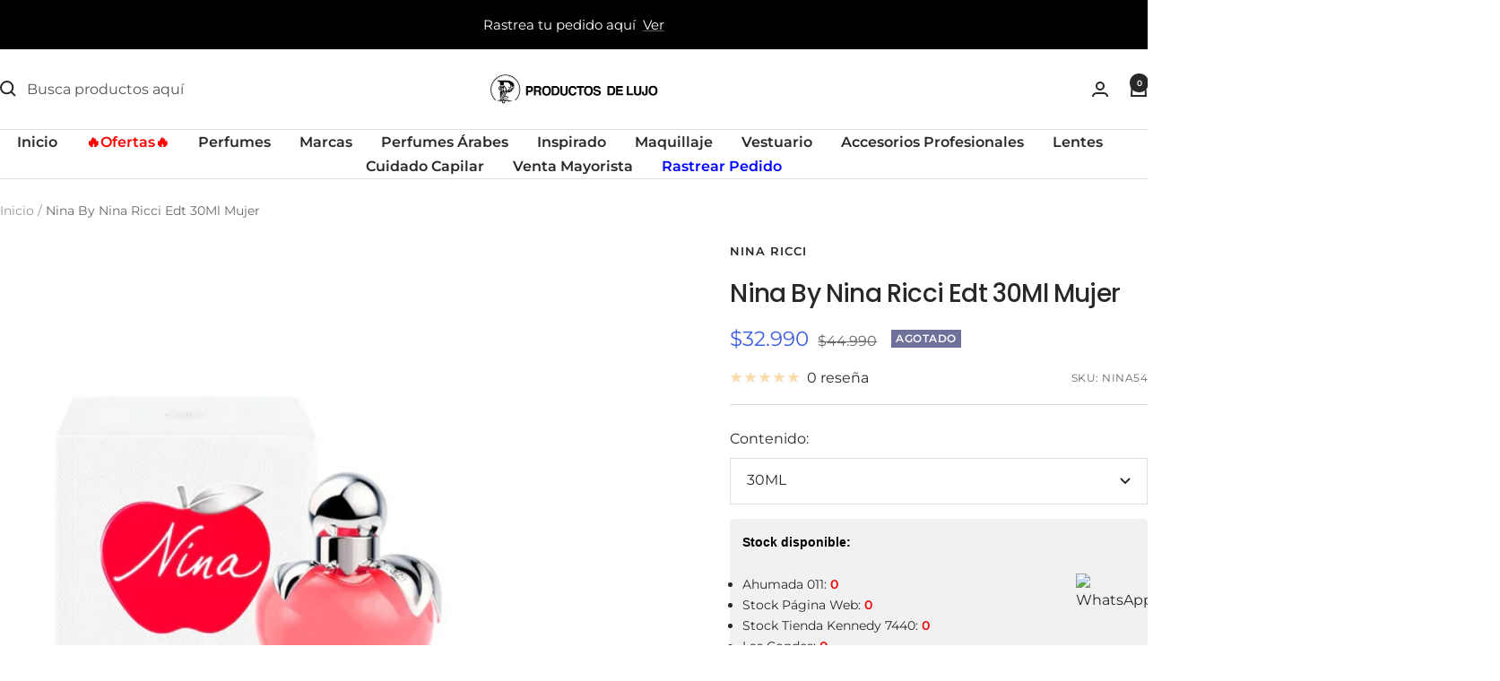

--- FILE ---
content_type: text/html; charset=utf-8
request_url: https://productosdelujo.cl/products/nina-by-nina-ricci-edt-30ml-mujer?option_values=4691852918867&section_id=template--26328639504754__main
body_size: 4169
content:
<div id="shopify-section-template--26328639504754__main" class="shopify-section shopify-section--main-product"><style>
  #shopify-section-template--26328639504754__main {--primary-button-background: 255, 0, 0;
    --primary-button-text-color: 255, 255, 255;
    --secondary-button-background: , , ;
    --secondary-button-text-color: , , ;
  }
</style><section><div class="container">
    <nav aria-label="Breadcrumb" class="breadcrumb text--xsmall text--subdued hidden-phone">
      <ol class="breadcrumb__list" role="list">
        <li class="breadcrumb__item">
          <a class="breadcrumb__link" href="/">Inicio</a>
        </li><li class="breadcrumb__item">
          <span class="breadcrumb__link" aria-current="page">Nina By Nina Ricci Edt 30Ml Mujer</span>
        </li>
      </ol>
    </nav>

    <!-- PRODUCT TOP PART -->

    <product-rerender id="product-info-6910323851347-template--26328639504754__main" observe-form="product-form-main-6910323851347-template--26328639504754__main" allow-partial-rerender>
      <div class="product product--thumbnails-bottom">
<product-media filtered-ids="[]" form-id="product-form-main-6910323851347-template--26328639504754__main" autoplay-video thumbnails-position="bottom" reveal-on-scroll product-handle="nina-by-nina-ricci-edt-30ml-mujer" class="product__media" style="--largest-image-aspect-ratio: 0.7400611620795107">
    <div class="product__media-list-wrapper" style="max-width: 484px"><flickity-carousel click-nav flickity-config="{
        &quot;adaptiveHeight&quot;: true,
        &quot;dragThreshold&quot;: 10,
        &quot;initialIndex&quot;: &quot;.is-initial-selected&quot;,
        &quot;fade&quot;: false,
        &quot;draggable&quot;: &quot;&gt;1&quot;,
        &quot;contain&quot;: true,
        &quot;cellSelector&quot;: &quot;.product__media-item:not(.is-filtered)&quot;,
        &quot;percentPosition&quot;: false,
        &quot;pageDots&quot;: false,
        &quot;prevNextButtons&quot;: false
      }" id="product-template--26328639504754__main-6910323851347-media-list" class="product__media-list"><div id="product-template--26328639504754__main-24097186185299" class="product__media-item  is-initial-selected is-selected" data-media-type="image" data-media-id="24097186185299" data-original-position="0"><div class="product__media-image-wrapper aspect-ratio aspect-ratio--natural" style="padding-bottom: 135.12396694214877%; --aspect-ratio: 0.7400611620795107"><img src="//productosdelujo.cl/cdn/shop/products/576123-0000-002.webp?v=1669819919&amp;width=484" alt="Nina By Nina Ricci Edt 30Ml Mujer" srcset="//productosdelujo.cl/cdn/shop/products/576123-0000-002.webp?v=1669819919&amp;width=400 400w" width="484" height="654" loading="eager" sizes="(max-width: 999px) calc(100vw - 48px), 640px" reveal="true"></div></div></flickity-carousel><button  is="toggle-button" aria-controls="product-template--26328639504754__main-6910323851347-zoom" aria-expanded="false" class="tap-area product__zoom-button">
          <span class="visually-hidden">Zoom</span><svg fill="none" focusable="false" width="14" height="14" class="icon icon--image-zoom   " viewBox="0 0 14 14">
        <path d="M9.50184 9.50184C11.4777 7.52595 11.5133 4.358 9.58134 2.42602C7.64936 0.494037 4.48141 0.529632 2.50552 2.50552C0.529632 4.48141 0.494037 7.64936 2.42602 9.58134C4.358 11.5133 7.52595 11.4777 9.50184 9.50184ZM9.50184 9.50184L13 13" stroke="currentColor" stroke-width="2"></path>
      </svg></button></div><product-image-zoom product-handle="nina-by-nina-ricci-edt-30ml-mujer" id="product-template--26328639504754__main-6910323851347-zoom" class="pswp" tabindex="-1" role="dialog">
        <div class="pswp__bg"></div>

        <div class="pswp__scroll-wrap">
          <div class="pswp__container">
            <div class="pswp__item"></div>
            <div class="pswp__item"></div>
            <div class="pswp__item"></div>
          </div>

          <div class="pswp__ui pswp__ui--hidden">
            <div class="pswp__top-bar">
              <button class="pswp__button pswp__button--close prev-next-button" data-action="pswp-close" title="Cerrar"><svg focusable="false" width="14" height="14" class="icon icon--close   " viewBox="0 0 14 14">
        <path d="M13 13L1 1M13 1L1 13" stroke="currentColor" stroke-width="2" fill="none"></path>
      </svg></button>
            </div>

            <div class="pswp__prev-next-buttons hidden-pocket">
              <button class="pswp__button prev-next-button prev-next-button--prev" data-action="pswp-prev" title="Anterior"><svg focusable="false" width="17" height="14" class="icon icon--nav-arrow-left  icon--direction-aware " viewBox="0 0 17 14">
        <path d="M17 7H2M8 1L2 7l6 6" stroke="currentColor" stroke-width="2" fill="none"></path>
      </svg></button>
              <button class="pswp__button prev-next-button prev-next-button--next" data-action="pswp-next" title="Siguiente"><svg focusable="false" width="17" height="14" class="icon icon--nav-arrow-right  icon--direction-aware " viewBox="0 0 17 14">
        <path d="M0 7h15M9 1l6 6-6 6" stroke="currentColor" stroke-width="2" fill="none"></path>
      </svg></button>
            </div>

            <div class="pswp__dots-nav-wrapper hidden-lap-and-up">
              <button class="tap-area tap-area--large" data-action="pswp-prev">
                <span class="visually-hidden">Anterior</span><svg focusable="false" width="17" height="14" class="icon icon--nav-arrow-left  icon--direction-aware " viewBox="0 0 17 14">
        <path d="M17 7H2M8 1L2 7l6 6" stroke="currentColor" stroke-width="2" fill="none"></path>
      </svg></button>

              <div class="dots-nav dots-nav--centered">
                <!-- This will be fill at runtime as the number of items will be dynamic -->
              </div>

              <button class="tap-area tap-area--large" data-action="pswp-next">
                <span class="visually-hidden">Siguiente</span><svg focusable="false" width="17" height="14" class="icon icon--nav-arrow-right  icon--direction-aware " viewBox="0 0 17 14">
        <path d="M0 7h15M9 1l6 6-6 6" stroke="currentColor" stroke-width="2" fill="none"></path>
      </svg></button>
            </div>
          </div>
        </div>
      </product-image-zoom></product-media><div class="product__info">
  <!-- PRODUCT META -->
  <product-meta data-block-type="meta" data-block-id="template--26328639504754__main" price-class="price--large" class="product-meta"><h2 class="product-meta__vendor heading heading--small"><a href="/collections/nina-ricci">NINA RICCI</a></h2>
      <h1 class="product-meta__title heading h3">Nina By Nina Ricci Edt 30Ml Mujer</h1>
    

    <div class="product-meta__price-list-container"><div class="price-list"><span class="price price--highlight price--large">
              <span class="visually-hidden">Precio de venta</span>$32.990</span>

            <span class="price price--compare">
              <span class="visually-hidden">Precio normal</span>$44.990</span></div><div class="product-meta__label-list label-list"><span class="label label--subdued">Agotado</span></div></div><product-payment-terms data-block-type="payment-terms" data-block-id="template--26328639504754__main"><form method="post" action="/cart/add" id="product-installment-form-template--26328639504754__main-6910323851347" accept-charset="UTF-8" class="shopify-product-form" enctype="multipart/form-data"><input type="hidden" name="form_type" value="product" /><input type="hidden" name="utf8" value="✓" /><input type="hidden" name="id" value="40438683795539"><input type="hidden" name="product-id" value="6910323851347" /><input type="hidden" name="section-id" value="template--26328639504754__main" /></form></product-payment-terms><div class="product-meta__reference"><a href="#product-6910323851347-reviews-pocket" is="review-link" data-smooth-scroll class="product-meta__reviews-badge hidden-lap-and-up"><div class="rating">
    <div class="rating__stars" role="img" aria-label="0 de 5 estrellas"><svg fill="none" focusable="false" width="14" height="14" class="icon icon--rating-star   rating__star rating__star--empty" viewBox="0 0 14 13">
        <path d="M7 0L8.6458 4.73475L13.6574 4.83688L9.66296 7.86525L11.1145 12.6631L7 9.8L2.8855 12.6631L4.33704 7.86525L0.342604 4.83688L5.3542 4.73475L7 0Z" fill="currentColor"></path>
      </svg><svg fill="none" focusable="false" width="14" height="14" class="icon icon--rating-star   rating__star rating__star--empty" viewBox="0 0 14 13">
        <path d="M7 0L8.6458 4.73475L13.6574 4.83688L9.66296 7.86525L11.1145 12.6631L7 9.8L2.8855 12.6631L4.33704 7.86525L0.342604 4.83688L5.3542 4.73475L7 0Z" fill="currentColor"></path>
      </svg><svg fill="none" focusable="false" width="14" height="14" class="icon icon--rating-star   rating__star rating__star--empty" viewBox="0 0 14 13">
        <path d="M7 0L8.6458 4.73475L13.6574 4.83688L9.66296 7.86525L11.1145 12.6631L7 9.8L2.8855 12.6631L4.33704 7.86525L0.342604 4.83688L5.3542 4.73475L7 0Z" fill="currentColor"></path>
      </svg><svg fill="none" focusable="false" width="14" height="14" class="icon icon--rating-star   rating__star rating__star--empty" viewBox="0 0 14 13">
        <path d="M7 0L8.6458 4.73475L13.6574 4.83688L9.66296 7.86525L11.1145 12.6631L7 9.8L2.8855 12.6631L4.33704 7.86525L0.342604 4.83688L5.3542 4.73475L7 0Z" fill="currentColor"></path>
      </svg><svg fill="none" focusable="false" width="14" height="14" class="icon icon--rating-star   rating__star rating__star--empty" viewBox="0 0 14 13">
        <path d="M7 0L8.6458 4.73475L13.6574 4.83688L9.66296 7.86525L11.1145 12.6631L7 9.8L2.8855 12.6631L4.33704 7.86525L0.342604 4.83688L5.3542 4.73475L7 0Z" fill="currentColor"></path>
      </svg></div>

    <span class="rating__caption">0 reseña</span>
  </div></a>
        <a href="#product-6910323851347-tabs" is="review-link" data-smooth-scroll class="product-meta__reviews-badge hidden-pocket"><div class="rating">
    <div class="rating__stars" role="img" aria-label="0 de 5 estrellas"><svg fill="none" focusable="false" width="14" height="14" class="icon icon--rating-star   rating__star rating__star--empty" viewBox="0 0 14 13">
        <path d="M7 0L8.6458 4.73475L13.6574 4.83688L9.66296 7.86525L11.1145 12.6631L7 9.8L2.8855 12.6631L4.33704 7.86525L0.342604 4.83688L5.3542 4.73475L7 0Z" fill="currentColor"></path>
      </svg><svg fill="none" focusable="false" width="14" height="14" class="icon icon--rating-star   rating__star rating__star--empty" viewBox="0 0 14 13">
        <path d="M7 0L8.6458 4.73475L13.6574 4.83688L9.66296 7.86525L11.1145 12.6631L7 9.8L2.8855 12.6631L4.33704 7.86525L0.342604 4.83688L5.3542 4.73475L7 0Z" fill="currentColor"></path>
      </svg><svg fill="none" focusable="false" width="14" height="14" class="icon icon--rating-star   rating__star rating__star--empty" viewBox="0 0 14 13">
        <path d="M7 0L8.6458 4.73475L13.6574 4.83688L9.66296 7.86525L11.1145 12.6631L7 9.8L2.8855 12.6631L4.33704 7.86525L0.342604 4.83688L5.3542 4.73475L7 0Z" fill="currentColor"></path>
      </svg><svg fill="none" focusable="false" width="14" height="14" class="icon icon--rating-star   rating__star rating__star--empty" viewBox="0 0 14 13">
        <path d="M7 0L8.6458 4.73475L13.6574 4.83688L9.66296 7.86525L11.1145 12.6631L7 9.8L2.8855 12.6631L4.33704 7.86525L0.342604 4.83688L5.3542 4.73475L7 0Z" fill="currentColor"></path>
      </svg><svg fill="none" focusable="false" width="14" height="14" class="icon icon--rating-star   rating__star rating__star--empty" viewBox="0 0 14 13">
        <path d="M7 0L8.6458 4.73475L13.6574 4.83688L9.66296 7.86525L11.1145 12.6631L7 9.8L2.8855 12.6631L4.33704 7.86525L0.342604 4.83688L5.3542 4.73475L7 0Z" fill="currentColor"></path>
      </svg></div>

    <span class="rating__caption">0 reseña</span>
  </div></a><span class="product-meta__sku text--subdued text--xxsmall">SKU:
          <span class="product-meta__sku-number">NINA54</span>
        </span></div></product-meta><div class="product-form"><!-- Failed to render app block "stamped_reviews_product_rating_image_CHx4PN": app block path "shopify://apps/stamped-reviews/blocks/product-rating-image/a103faaf-2125-4b0e-89fa-de5149736723" does not exist --><variant-picker data-block-type="variant-picker" data-block-id="template--26328639504754__main" handle="nina-by-nina-ricci-edt-30ml-mujer" section-id="template--26328639504754__main" form-id="product-form-main-6910323851347-template--26328639504754__main" update-url  class="product-form__variants" ><script data-variant type="application/json">{"id":40438683795539,"title":"30ML","option1":"30ML","option2":null,"option3":null,"sku":"NINA54","requires_shipping":true,"taxable":true,"featured_image":{"id":31716659265619,"product_id":6910323851347,"position":1,"created_at":"2022-11-30T11:51:58-03:00","updated_at":"2022-11-30T11:51:59-03:00","alt":null,"width":484,"height":654,"src":"\/\/productosdelujo.cl\/cdn\/shop\/products\/576123-0000-002.webp?v=1669819919","variant_ids":[40438683795539]},"available":false,"name":"Nina By Nina Ricci Edt 30Ml Mujer - 30ML","public_title":"30ML","options":["30ML"],"price":3299000,"weight":350,"compare_at_price":4499000,"inventory_management":"shopify","barcode":"3137370357636","featured_media":{"alt":null,"id":24097186185299,"position":1,"preview_image":{"aspect_ratio":0.74,"height":654,"width":484,"src":"\/\/productosdelujo.cl\/cdn\/shop\/products\/576123-0000-002.webp?v=1669819919"}},"requires_selling_plan":false,"selling_plan_allocations":[],"quantity_rule":{"min":1,"max":null,"increment":1}}</script><div class="product-form__option-selector" data-selector-type="dropdown">
                <div class="product-form__option-info">
                  <span class="product-form__option-name">Contenido:</span></div><div class="select-wrapper">
                      <combo-box initial-focus-selector="[aria-selected='true']" id="option-template--26328639504754__main--6910323851347-1-combo-box" class="combo-box">
                        <span class="combo-box__overlay"></span>

                        <header class="combo-box__header">
                          <p class="combo-box__title heading h6">Contenido</p>

                          <button type="button" class="combo-box__close-button tap-area" data-action="close" title="Cerrar"><svg focusable="false" width="14" height="14" class="icon icon--close   " viewBox="0 0 14 14">
        <path d="M13 13L1 1M13 1L1 13" stroke="currentColor" stroke-width="2" fill="none"></path>
      </svg></button>
                        </header>

                        <div class="combo-box__option-list" role="listbox"><button type="button" role="option" class="combo-box__option-item is-disabled" value="4691852918867" aria-selected="true">30ML</button></div>

                        <input type="hidden" data-option-position="1" name="option1" form="product-form-main-6910323851347-template--26328639504754__main" value="4691852918867" aria-label="Contenido">
                      </combo-box>

                      <button type="button" is="toggle-button" class="select" aria-expanded="false" aria-haspopup="listbox" aria-controls="option-template--26328639504754__main--6910323851347-1-combo-box">
                        <span id="option-template--26328639504754__main--6910323851347-1-value" class="select__selected-value">30ML</span><svg focusable="false" width="12" height="8" class="icon icon--chevron   " viewBox="0 0 12 8">
        <path fill="none" d="M1 1l5 5 5-5" stroke="currentColor" stroke-width="2"></path>
      </svg></button>
                    </div></div><noscript>
              <label class="input__block-label" for="product-select-template--26328639504754__main-6910323851347">Variante</label>

              <div class="select-wrapper">
                <select class="select" autocomplete="off" id="product-select-template--26328639504754__main-6910323851347" name="id" form="product-form-main-6910323851347-template--26328639504754__main"><option selected="selected" disabled="disabled" value="40438683795539" data-sku="NINA54">30ML - $32.990</option></select><svg focusable="false" width="12" height="8" class="icon icon--chevron   " viewBox="0 0 12 8">
        <path fill="none" d="M1 1l5 5 5-5" stroke="currentColor" stroke-width="2"></path>
      </svg></div>
            </noscript>
          </variant-picker><!--% comment %-->
 <!-- stock por sucursales -->
  <div class="stock_sucursalesdiv">
        <p><strong>Stock disponible:</strong></p>

        
          
            <div class="stock_suc_div"><ul class="stock_sucursales"><li id='suc_11'>Ahumada 011: <b>0</b></li><li id='suc_1'>Stock Página Web: <b>0</b></li><li id='suc_3'>Stock Tienda Kennedy 7440: <b>0</b></li><li id='suc_10'>Las Condes: <b>0</b></li><li id='suc_12'>Los leones: <b>0</b></li><li id='suc_6'>Stock Tienda Alfredo Barros Errázuriz 1954: <b>0</b></li><li id='suc_4'>Stock Tienda Salvador Sanfuentes 2520: <b>0</b></li></ul></div>
          
           
  </div>
  <!-- fin stock por sucursales -->
 <!--% endcomment %--><div id="shopify-block-AdjBEeHY5MjVyK2hBW__selleasy_lb_upsell_addon_block_X6cB6Q" class="shopify-block shopify-app-block"><div class='selleasy-block-product-addon'></div>

</div><div data-block-type="buy-buttons" data-block-id="buy_buttons" class="product-form__buy-buttons" ><form method="post" action="/cart/add" id="product-form-main-6910323851347-template--26328639504754__main" accept-charset="UTF-8" class="shopify-product-form" enctype="multipart/form-data" is="product-form"><input type="hidden" name="form_type" value="product" /><input type="hidden" name="utf8" value="✓" /><input type="hidden" disabled name="id" value="40438683795539">

              <product-payment-container id="MainPaymentContainer" class="product-form__payment-container" >
                <button id="AddToCart" type="submit" is="loader-button" data-use-primary data-product-add-to-cart-button data-button-content="Añadir al carrito" class="product-form__add-button button button--ternary button--full" disabled>Agotado</button></product-payment-container><input type="hidden" name="product-id" value="6910323851347" /><input type="hidden" name="section-id" value="template--26328639504754__main" /></form></div><store-pickup data-block-type="pickup-availability" data-block-id="buy_buttons" class="product-form__store-availability-container"></store-pickup><div data-block-type="liquid" data-block-id="liquid_H6UaRU" >
          
            <div class="product-form__custom-liquid"><div id="omnisend-embedded-v2-680a7ea7e4cd0ff79afc4ddb"></div></div></div></div></div></div>
    </product-rerender>
  </div>
</section><template id="quick-buy-content">
  <quick-buy-drawer class="drawer drawer--large drawer--quick-buy">
    <cart-notification hidden class="cart-notification cart-notification--drawer"></cart-notification>

    <span class="drawer__overlay"></span>

    <product-rerender id="quick-buy-drawer-product-form-quick-buy--6910323851347-template--26328639504754__main" observe-form="product-form-quick-buy--6910323851347-template--26328639504754__main">
      <header class="drawer__header">
        <p class="drawer__title heading h6">Elegir opciones</p>

        <button type="button" class="drawer__close-button tap-area" data-action="close" title="Cerrar"><svg focusable="false" width="14" height="14" class="icon icon--close   " viewBox="0 0 14 14">
        <path d="M13 13L1 1M13 1L1 13" stroke="currentColor" stroke-width="2" fill="none"></path>
      </svg></button>
      </header>

      <div class="drawer__content"><div class="quick-buy-product"><img src="//productosdelujo.cl/cdn/shop/products/576123-0000-002.webp?v=1669819919&amp;width=484" alt="Nina By Nina Ricci Edt 30Ml Mujer" srcset="//productosdelujo.cl/cdn/shop/products/576123-0000-002.webp?v=1669819919&amp;width=114 114w, //productosdelujo.cl/cdn/shop/products/576123-0000-002.webp?v=1669819919&amp;width=228 228w, //productosdelujo.cl/cdn/shop/products/576123-0000-002.webp?v=1669819919&amp;width=342 342w" width="484" height="654" loading="lazy" sizes="114px" class="quick-buy-product__image"><div class="quick-buy-product__info ">
      <product-meta class="product-item-meta"><a href="/collections/nina-ricci" class="product-item-meta__vendor heading heading--xsmall">NINA RICCI</a><a href="/products/nina-by-nina-ricci-edt-30ml-mujer" class="product-item-meta__title">Nina By Nina Ricci Edt 30Ml Mujer</a>

        <div class="product-item-meta__price-list-container" role="region" aria-live="polite"><div class="price-list"><span class="price price--highlight">
                  <span class="visually-hidden">Precio de venta</span>$32.990</span>

                <span class="price price--compare">
                  <span class="visually-hidden">Precio normal</span>$44.990</span></div><a href="/products/nina-by-nina-ricci-edt-30ml-mujer" class="link text--subdued">Ver detalles</a>
        </div></product-meta>
    </div>
  </div><div class="product-form"><!-- Failed to render app block "stamped_reviews_product_rating_image_CHx4PN": app block path "shopify://apps/stamped-reviews/blocks/product-rating-image/a103faaf-2125-4b0e-89fa-de5149736723" does not exist --><variant-picker data-block-type="variant-picker" data-block-id="template--26328639504754__main" handle="nina-by-nina-ricci-edt-30ml-mujer" section-id="template--26328639504754__main" form-id="product-form-quick-buy--6910323851347-template--26328639504754__main"   class="product-form__variants" ><script data-variant type="application/json">{"id":40438683795539,"title":"30ML","option1":"30ML","option2":null,"option3":null,"sku":"NINA54","requires_shipping":true,"taxable":true,"featured_image":{"id":31716659265619,"product_id":6910323851347,"position":1,"created_at":"2022-11-30T11:51:58-03:00","updated_at":"2022-11-30T11:51:59-03:00","alt":null,"width":484,"height":654,"src":"\/\/productosdelujo.cl\/cdn\/shop\/products\/576123-0000-002.webp?v=1669819919","variant_ids":[40438683795539]},"available":false,"name":"Nina By Nina Ricci Edt 30Ml Mujer - 30ML","public_title":"30ML","options":["30ML"],"price":3299000,"weight":350,"compare_at_price":4499000,"inventory_management":"shopify","barcode":"3137370357636","featured_media":{"alt":null,"id":24097186185299,"position":1,"preview_image":{"aspect_ratio":0.74,"height":654,"width":484,"src":"\/\/productosdelujo.cl\/cdn\/shop\/products\/576123-0000-002.webp?v=1669819919"}},"requires_selling_plan":false,"selling_plan_allocations":[],"quantity_rule":{"min":1,"max":null,"increment":1}}</script><div class="product-form__option-selector" data-selector-type="dropdown">
                <div class="product-form__option-info">
                  <span class="product-form__option-name">Contenido:</span></div><div class="select-wrapper">
                      <combo-box initial-focus-selector="[aria-selected='true']" id="option-template--26328639504754__main--6910323851347-1-combo-box" class="combo-box">
                        <span class="combo-box__overlay"></span>

                        <header class="combo-box__header">
                          <p class="combo-box__title heading h6">Contenido</p>

                          <button type="button" class="combo-box__close-button tap-area" data-action="close" title="Cerrar"><svg focusable="false" width="14" height="14" class="icon icon--close   " viewBox="0 0 14 14">
        <path d="M13 13L1 1M13 1L1 13" stroke="currentColor" stroke-width="2" fill="none"></path>
      </svg></button>
                        </header>

                        <div class="combo-box__option-list" role="listbox"><button type="button" role="option" class="combo-box__option-item is-disabled" value="4691852918867" aria-selected="true">30ML</button></div>

                        <input type="hidden" data-option-position="1" name="option1" form="product-form-quick-buy--6910323851347-template--26328639504754__main" value="4691852918867" aria-label="Contenido">
                      </combo-box>

                      <button type="button" is="toggle-button" class="select" aria-expanded="false" aria-haspopup="listbox" aria-controls="option-template--26328639504754__main--6910323851347-1-combo-box">
                        <span id="option-template--26328639504754__main--6910323851347-1-value" class="select__selected-value">30ML</span><svg focusable="false" width="12" height="8" class="icon icon--chevron   " viewBox="0 0 12 8">
        <path fill="none" d="M1 1l5 5 5-5" stroke="currentColor" stroke-width="2"></path>
      </svg></button>
                    </div></div><noscript>
              <label class="input__block-label" for="product-select-template--26328639504754__main-6910323851347">Variante</label>

              <div class="select-wrapper">
                <select class="select" autocomplete="off" id="product-select-template--26328639504754__main-6910323851347" name="id" form="product-form-quick-buy--6910323851347-template--26328639504754__main"><option selected="selected" disabled="disabled" value="40438683795539" data-sku="NINA54">30ML - $32.990</option></select><svg focusable="false" width="12" height="8" class="icon icon--chevron   " viewBox="0 0 12 8">
        <path fill="none" d="M1 1l5 5 5-5" stroke="currentColor" stroke-width="2"></path>
      </svg></div>
            </noscript>
          </variant-picker><!--% comment %-->
 <!-- stock por sucursales -->
  <div class="stock_sucursalesdiv">
        <p><strong>Stock disponible:</strong></p>

        
          
            <div class="stock_suc_div"><ul class="stock_sucursales"><li id='suc_11'>Ahumada 011: <b>0</b></li><li id='suc_1'>Stock Página Web: <b>0</b></li><li id='suc_3'>Stock Tienda Kennedy 7440: <b>0</b></li><li id='suc_10'>Las Condes: <b>0</b></li><li id='suc_12'>Los leones: <b>0</b></li><li id='suc_6'>Stock Tienda Alfredo Barros Errázuriz 1954: <b>0</b></li><li id='suc_4'>Stock Tienda Salvador Sanfuentes 2520: <b>0</b></li></ul></div>
          
           
  </div>
  <!-- fin stock por sucursales -->
 <!--% endcomment %--><div id="shopify-block-AdjBEeHY5MjVyK2hBW__selleasy_lb_upsell_addon_block_X6cB6Q-1" class="shopify-block shopify-app-block"><div class='selleasy-block-product-addon'></div>

</div><div data-block-type="buy-buttons" data-block-id="buy_buttons" class="product-form__buy-buttons" ><form method="post" action="/cart/add" id="product-form-quick-buy--6910323851347-template--26328639504754__main" accept-charset="UTF-8" class="shopify-product-form" enctype="multipart/form-data" is="product-form"><input type="hidden" name="form_type" value="product" /><input type="hidden" name="utf8" value="✓" /><input type="hidden" disabled name="id" value="40438683795539">

              <product-payment-container  class="product-form__payment-container" >
                <button id="AddToCart" type="submit" is="loader-button" data-use-primary data-product-add-to-cart-button data-button-content="Añadir al carrito" class="product-form__add-button button button--ternary button--full" disabled>Agotado</button></product-payment-container><input type="hidden" name="product-id" value="6910323851347" /><input type="hidden" name="section-id" value="template--26328639504754__main" /></form></div><div data-block-type="liquid" data-block-id="liquid_H6UaRU" >
          
            <div class="product-form__custom-liquid"><div id="omnisend-embedded-v2-680a7ea7e4cd0ff79afc4ddb"></div></div></div></div></div>
    </product-rerender>
  </quick-buy-drawer>

  <quick-buy-popover class="popover popover--quick-buy">
    <span class="popover__overlay"></span>

    <product-rerender id="quick-buy-popover-product-form-quick-buy--6910323851347-template--26328639504754__main" observe-form="product-form-quick-buy--6910323851347-template--26328639504754__main">
      <header class="popover__header"><div class="quick-buy-product"><img src="//productosdelujo.cl/cdn/shop/products/576123-0000-002.webp?v=1669819919&amp;width=484" alt="Nina By Nina Ricci Edt 30Ml Mujer" srcset="//productosdelujo.cl/cdn/shop/products/576123-0000-002.webp?v=1669819919&amp;width=114 114w, //productosdelujo.cl/cdn/shop/products/576123-0000-002.webp?v=1669819919&amp;width=228 228w, //productosdelujo.cl/cdn/shop/products/576123-0000-002.webp?v=1669819919&amp;width=342 342w" width="484" height="654" loading="lazy" sizes="114px" class="quick-buy-product__image"><div class="quick-buy-product__info ">
      <product-meta class="product-item-meta"><a href="/collections/nina-ricci" class="product-item-meta__vendor heading heading--xsmall">NINA RICCI</a><a href="/products/nina-by-nina-ricci-edt-30ml-mujer" class="product-item-meta__title">Nina By Nina Ricci Edt 30Ml Mujer</a>

        <div class="product-item-meta__price-list-container" role="region" aria-live="polite"><div class="price-list"><span class="price price--highlight">
                  <span class="visually-hidden">Precio de venta</span>$32.990</span>

                <span class="price price--compare">
                  <span class="visually-hidden">Precio normal</span>$44.990</span></div><a href="/products/nina-by-nina-ricci-edt-30ml-mujer" class="link text--subdued">Ver detalles</a>
        </div></product-meta>
    </div>
  </div><button type="button" class="popover__close-button tap-area tap-area--large" data-action="close" title="Cerrar"><svg focusable="false" width="14" height="14" class="icon icon--close   " viewBox="0 0 14 14">
        <path d="M13 13L1 1M13 1L1 13" stroke="currentColor" stroke-width="2" fill="none"></path>
      </svg></button>
      </header>

      <div class="popover__content popover__content--no-padding"><div class="product-form"><!-- Failed to render app block "stamped_reviews_product_rating_image_CHx4PN": app block path "shopify://apps/stamped-reviews/blocks/product-rating-image/a103faaf-2125-4b0e-89fa-de5149736723" does not exist --><variant-picker data-block-type="variant-picker" data-block-id="template--26328639504754__main" handle="nina-by-nina-ricci-edt-30ml-mujer" section-id="template--26328639504754__main" form-id="product-form-quick-buy--6910323851347-template--26328639504754__main"   class="product-form__variants" ><script data-variant type="application/json">{"id":40438683795539,"title":"30ML","option1":"30ML","option2":null,"option3":null,"sku":"NINA54","requires_shipping":true,"taxable":true,"featured_image":{"id":31716659265619,"product_id":6910323851347,"position":1,"created_at":"2022-11-30T11:51:58-03:00","updated_at":"2022-11-30T11:51:59-03:00","alt":null,"width":484,"height":654,"src":"\/\/productosdelujo.cl\/cdn\/shop\/products\/576123-0000-002.webp?v=1669819919","variant_ids":[40438683795539]},"available":false,"name":"Nina By Nina Ricci Edt 30Ml Mujer - 30ML","public_title":"30ML","options":["30ML"],"price":3299000,"weight":350,"compare_at_price":4499000,"inventory_management":"shopify","barcode":"3137370357636","featured_media":{"alt":null,"id":24097186185299,"position":1,"preview_image":{"aspect_ratio":0.74,"height":654,"width":484,"src":"\/\/productosdelujo.cl\/cdn\/shop\/products\/576123-0000-002.webp?v=1669819919"}},"requires_selling_plan":false,"selling_plan_allocations":[],"quantity_rule":{"min":1,"max":null,"increment":1}}</script><div class="product-form__option-selector" data-selector-type="dropdown">
                <div class="product-form__option-info">
                  <span class="product-form__option-name">Contenido:</span></div><div class="select-wrapper">
                      <combo-box initial-focus-selector="[aria-selected='true']" id="option-template--26328639504754__main--6910323851347-1-combo-box" class="combo-box">
                        <span class="combo-box__overlay"></span>

                        <header class="combo-box__header">
                          <p class="combo-box__title heading h6">Contenido</p>

                          <button type="button" class="combo-box__close-button tap-area" data-action="close" title="Cerrar"><svg focusable="false" width="14" height="14" class="icon icon--close   " viewBox="0 0 14 14">
        <path d="M13 13L1 1M13 1L1 13" stroke="currentColor" stroke-width="2" fill="none"></path>
      </svg></button>
                        </header>

                        <div class="combo-box__option-list" role="listbox"><button type="button" role="option" class="combo-box__option-item is-disabled" value="4691852918867" aria-selected="true">30ML</button></div>

                        <input type="hidden" data-option-position="1" name="option1" form="product-form-quick-buy--6910323851347-template--26328639504754__main" value="4691852918867" aria-label="Contenido">
                      </combo-box>

                      <button type="button" is="toggle-button" class="select" aria-expanded="false" aria-haspopup="listbox" aria-controls="option-template--26328639504754__main--6910323851347-1-combo-box">
                        <span id="option-template--26328639504754__main--6910323851347-1-value" class="select__selected-value">30ML</span><svg focusable="false" width="12" height="8" class="icon icon--chevron   " viewBox="0 0 12 8">
        <path fill="none" d="M1 1l5 5 5-5" stroke="currentColor" stroke-width="2"></path>
      </svg></button>
                    </div></div><noscript>
              <label class="input__block-label" for="product-select-template--26328639504754__main-6910323851347">Variante</label>

              <div class="select-wrapper">
                <select class="select" autocomplete="off" id="product-select-template--26328639504754__main-6910323851347" name="id" form="product-form-quick-buy--6910323851347-template--26328639504754__main"><option selected="selected" disabled="disabled" value="40438683795539" data-sku="NINA54">30ML - $32.990</option></select><svg focusable="false" width="12" height="8" class="icon icon--chevron   " viewBox="0 0 12 8">
        <path fill="none" d="M1 1l5 5 5-5" stroke="currentColor" stroke-width="2"></path>
      </svg></div>
            </noscript>
          </variant-picker><!--% comment %-->
 <!-- stock por sucursales -->
  <div class="stock_sucursalesdiv">
        <p><strong>Stock disponible:</strong></p>

        
          
            <div class="stock_suc_div"><ul class="stock_sucursales"><li id='suc_11'>Ahumada 011: <b>0</b></li><li id='suc_1'>Stock Página Web: <b>0</b></li><li id='suc_3'>Stock Tienda Kennedy 7440: <b>0</b></li><li id='suc_10'>Las Condes: <b>0</b></li><li id='suc_12'>Los leones: <b>0</b></li><li id='suc_6'>Stock Tienda Alfredo Barros Errázuriz 1954: <b>0</b></li><li id='suc_4'>Stock Tienda Salvador Sanfuentes 2520: <b>0</b></li></ul></div>
          
           
  </div>
  <!-- fin stock por sucursales -->
 <!--% endcomment %--><div id="shopify-block-AdjBEeHY5MjVyK2hBW__selleasy_lb_upsell_addon_block_X6cB6Q-2" class="shopify-block shopify-app-block"><div class='selleasy-block-product-addon'></div>

</div><div data-block-type="buy-buttons" data-block-id="buy_buttons" class="product-form__buy-buttons" ><form method="post" action="/cart/add" id="product-form-quick-buy--6910323851347-template--26328639504754__main" accept-charset="UTF-8" class="shopify-product-form" enctype="multipart/form-data" is="product-form"><input type="hidden" name="form_type" value="product" /><input type="hidden" name="utf8" value="✓" /><input type="hidden" disabled name="id" value="40438683795539">

              <product-payment-container  class="product-form__payment-container" >
                <button id="AddToCart" type="submit" is="loader-button" data-use-primary data-product-add-to-cart-button data-button-content="Añadir al carrito" class="product-form__add-button button button--ternary button--full" disabled>Agotado</button></product-payment-container><input type="hidden" name="product-id" value="6910323851347" /><input type="hidden" name="section-id" value="template--26328639504754__main" /></form></div><div data-block-type="liquid" data-block-id="liquid_H6UaRU" >
          
            <div class="product-form__custom-liquid"><div id="omnisend-embedded-v2-680a7ea7e4cd0ff79afc4ddb"></div></div></div></div></div>
    </product-rerender>
  </quick-buy-popover>
</template>
<style> #shopify-section-template--26328639504754__main .product-meta__title {font-size: 28px;} </style></div>

--- FILE ---
content_type: text/javascript; charset=utf-8
request_url: https://productosdelujo.cl/products/nina-by-nina-ricci-edt-30ml-mujer.js?currency=CLP&country=CL
body_size: 397
content:
{"id":6910323851347,"title":"Nina By Nina Ricci Edt 30Ml Mujer","handle":"nina-by-nina-ricci-edt-30ml-mujer","description":"\u003cdiv\u003e\u003cstrong\u003eNina By Nina Ricci \u003c\/strong\u003e\u003c\/div\u003e\n\u003cul data-mce-fragment=\"1\"\u003e\n\u003cli type=\"disc\" id=\"perfumeAroma\" name=\"Perfume Aroma\" value=\"Aroma floral, cuyos perfumes abundan de notas concentradas en una o más flores. Fragancia suave, natural y romántica.\" data-mce-fragment=\"1\"\u003e\n\u003cp data-mce-fragment=\"1\"\u003ePerfume Aroma:\u003cspan data-mce-fragment=\"1\"\u003e Aroma floral, cuyos perfumes abundan de notas concentradas en una o más flores. Fragancia suave, natural y romántica.\u003c\/span\u003e\u003c\/p\u003e\n\u003c\/li\u003e\n\u003cli type=\"disc\" id=\"perfumeNotaMedia\" name=\"Notas de Corazón\" value=\"Rosa y Frambuesa\" data-mce-fragment=\"1\"\u003e\n\u003cp data-mce-fragment=\"1\"\u003eNotas de Corazón:\u003cspan data-mce-fragment=\"1\"\u003e Rosa y Frambuesa\u003c\/span\u003e\u003c\/p\u003e\n\u003c\/li\u003e\n\u003cli type=\"disc\" id=\"perfumeNotaSalida\" name=\"Notas de Salida\" value=\"Bayas rojas\" data-mce-fragment=\"1\"\u003e\n\u003cp data-mce-fragment=\"1\"\u003eNotas de Salida:\u003cspan data-mce-fragment=\"1\"\u003e Bayas rojas\u003c\/span\u003e\u003c\/p\u003e\n\u003c\/li\u003e\n\u003cli type=\"disc\" id=\"bellezaZonaAplicacion\" name=\"Aplicación\" value=\"Cuerpo\" data-mce-fragment=\"1\"\u003e\n\u003cp data-mce-fragment=\"1\"\u003eAplicación:\u003cspan data-mce-fragment=\"1\"\u003e Cuerpo\u003c\/span\u003e\u003c\/p\u003e\n\u003c\/li\u003e\n\u003c\/ul\u003e","published_at":"2022-11-30T11:55:27-03:00","created_at":"2022-11-28T15:51:38-03:00","vendor":"NINA RICCI","type":"3-DESIGNER-PERFUME-EDT-MUJER","tags":["30ML","cyberjun25","EAU DE TOILETTE","EDT","MUJER","Nina By Nina Ricci Edt","Nina Ricci","para ellPERFUME","PERFUMES","PERFUMES MUJER"],"price":3299000,"price_min":3299000,"price_max":3299000,"available":false,"price_varies":false,"compare_at_price":4499000,"compare_at_price_min":4499000,"compare_at_price_max":4499000,"compare_at_price_varies":false,"variants":[{"id":40438683795539,"title":"30ML","option1":"30ML","option2":null,"option3":null,"sku":"NINA54","requires_shipping":true,"taxable":true,"featured_image":{"id":31716659265619,"product_id":6910323851347,"position":1,"created_at":"2022-11-30T11:51:58-03:00","updated_at":"2022-11-30T11:51:59-03:00","alt":null,"width":484,"height":654,"src":"https:\/\/cdn.shopify.com\/s\/files\/1\/0135\/3243\/0400\/products\/576123-0000-002.webp?v=1669819919","variant_ids":[40438683795539]},"available":false,"name":"Nina By Nina Ricci Edt 30Ml Mujer - 30ML","public_title":"30ML","options":["30ML"],"price":3299000,"weight":350,"compare_at_price":4499000,"inventory_management":"shopify","barcode":"3137370357636","featured_media":{"alt":null,"id":24097186185299,"position":1,"preview_image":{"aspect_ratio":0.74,"height":654,"width":484,"src":"https:\/\/cdn.shopify.com\/s\/files\/1\/0135\/3243\/0400\/products\/576123-0000-002.webp?v=1669819919"}},"quantity_rule":{"min":1,"max":null,"increment":1},"quantity_price_breaks":[],"requires_selling_plan":false,"selling_plan_allocations":[]}],"images":["\/\/cdn.shopify.com\/s\/files\/1\/0135\/3243\/0400\/products\/576123-0000-002.webp?v=1669819919"],"featured_image":"\/\/cdn.shopify.com\/s\/files\/1\/0135\/3243\/0400\/products\/576123-0000-002.webp?v=1669819919","options":[{"name":"Contenido","position":1,"values":["30ML"]}],"url":"\/products\/nina-by-nina-ricci-edt-30ml-mujer","media":[{"alt":null,"id":24097186185299,"position":1,"preview_image":{"aspect_ratio":0.74,"height":654,"width":484,"src":"https:\/\/cdn.shopify.com\/s\/files\/1\/0135\/3243\/0400\/products\/576123-0000-002.webp?v=1669819919"},"aspect_ratio":0.74,"height":654,"media_type":"image","src":"https:\/\/cdn.shopify.com\/s\/files\/1\/0135\/3243\/0400\/products\/576123-0000-002.webp?v=1669819919","width":484}],"requires_selling_plan":false,"selling_plan_groups":[]}

--- FILE ---
content_type: text/javascript; charset=utf-8
request_url: https://productosdelujo.cl/products/nina-by-nina-ricci-edt-30ml-mujer.js
body_size: 758
content:
{"id":6910323851347,"title":"Nina By Nina Ricci Edt 30Ml Mujer","handle":"nina-by-nina-ricci-edt-30ml-mujer","description":"\u003cdiv\u003e\u003cstrong\u003eNina By Nina Ricci \u003c\/strong\u003e\u003c\/div\u003e\n\u003cul data-mce-fragment=\"1\"\u003e\n\u003cli type=\"disc\" id=\"perfumeAroma\" name=\"Perfume Aroma\" value=\"Aroma floral, cuyos perfumes abundan de notas concentradas en una o más flores. Fragancia suave, natural y romántica.\" data-mce-fragment=\"1\"\u003e\n\u003cp data-mce-fragment=\"1\"\u003ePerfume Aroma:\u003cspan data-mce-fragment=\"1\"\u003e Aroma floral, cuyos perfumes abundan de notas concentradas en una o más flores. Fragancia suave, natural y romántica.\u003c\/span\u003e\u003c\/p\u003e\n\u003c\/li\u003e\n\u003cli type=\"disc\" id=\"perfumeNotaMedia\" name=\"Notas de Corazón\" value=\"Rosa y Frambuesa\" data-mce-fragment=\"1\"\u003e\n\u003cp data-mce-fragment=\"1\"\u003eNotas de Corazón:\u003cspan data-mce-fragment=\"1\"\u003e Rosa y Frambuesa\u003c\/span\u003e\u003c\/p\u003e\n\u003c\/li\u003e\n\u003cli type=\"disc\" id=\"perfumeNotaSalida\" name=\"Notas de Salida\" value=\"Bayas rojas\" data-mce-fragment=\"1\"\u003e\n\u003cp data-mce-fragment=\"1\"\u003eNotas de Salida:\u003cspan data-mce-fragment=\"1\"\u003e Bayas rojas\u003c\/span\u003e\u003c\/p\u003e\n\u003c\/li\u003e\n\u003cli type=\"disc\" id=\"bellezaZonaAplicacion\" name=\"Aplicación\" value=\"Cuerpo\" data-mce-fragment=\"1\"\u003e\n\u003cp data-mce-fragment=\"1\"\u003eAplicación:\u003cspan data-mce-fragment=\"1\"\u003e Cuerpo\u003c\/span\u003e\u003c\/p\u003e\n\u003c\/li\u003e\n\u003c\/ul\u003e","published_at":"2022-11-30T11:55:27-03:00","created_at":"2022-11-28T15:51:38-03:00","vendor":"NINA RICCI","type":"3-DESIGNER-PERFUME-EDT-MUJER","tags":["30ML","cyberjun25","EAU DE TOILETTE","EDT","MUJER","Nina By Nina Ricci Edt","Nina Ricci","para ellPERFUME","PERFUMES","PERFUMES MUJER"],"price":3299000,"price_min":3299000,"price_max":3299000,"available":false,"price_varies":false,"compare_at_price":4499000,"compare_at_price_min":4499000,"compare_at_price_max":4499000,"compare_at_price_varies":false,"variants":[{"id":40438683795539,"title":"30ML","option1":"30ML","option2":null,"option3":null,"sku":"NINA54","requires_shipping":true,"taxable":true,"featured_image":{"id":31716659265619,"product_id":6910323851347,"position":1,"created_at":"2022-11-30T11:51:58-03:00","updated_at":"2022-11-30T11:51:59-03:00","alt":null,"width":484,"height":654,"src":"https:\/\/cdn.shopify.com\/s\/files\/1\/0135\/3243\/0400\/products\/576123-0000-002.webp?v=1669819919","variant_ids":[40438683795539]},"available":false,"name":"Nina By Nina Ricci Edt 30Ml Mujer - 30ML","public_title":"30ML","options":["30ML"],"price":3299000,"weight":350,"compare_at_price":4499000,"inventory_management":"shopify","barcode":"3137370357636","featured_media":{"alt":null,"id":24097186185299,"position":1,"preview_image":{"aspect_ratio":0.74,"height":654,"width":484,"src":"https:\/\/cdn.shopify.com\/s\/files\/1\/0135\/3243\/0400\/products\/576123-0000-002.webp?v=1669819919"}},"quantity_rule":{"min":1,"max":null,"increment":1},"quantity_price_breaks":[],"requires_selling_plan":false,"selling_plan_allocations":[]}],"images":["\/\/cdn.shopify.com\/s\/files\/1\/0135\/3243\/0400\/products\/576123-0000-002.webp?v=1669819919"],"featured_image":"\/\/cdn.shopify.com\/s\/files\/1\/0135\/3243\/0400\/products\/576123-0000-002.webp?v=1669819919","options":[{"name":"Contenido","position":1,"values":["30ML"]}],"url":"\/products\/nina-by-nina-ricci-edt-30ml-mujer","media":[{"alt":null,"id":24097186185299,"position":1,"preview_image":{"aspect_ratio":0.74,"height":654,"width":484,"src":"https:\/\/cdn.shopify.com\/s\/files\/1\/0135\/3243\/0400\/products\/576123-0000-002.webp?v=1669819919"},"aspect_ratio":0.74,"height":654,"media_type":"image","src":"https:\/\/cdn.shopify.com\/s\/files\/1\/0135\/3243\/0400\/products\/576123-0000-002.webp?v=1669819919","width":484}],"requires_selling_plan":false,"selling_plan_groups":[]}